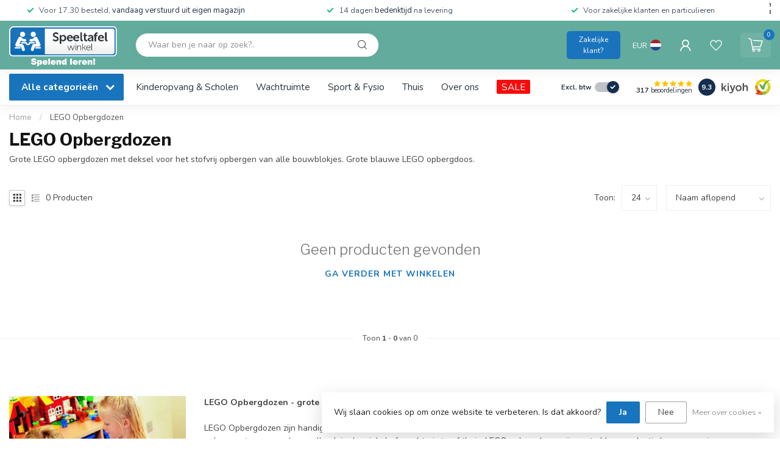

--- FILE ---
content_type: text/javascript;charset=utf-8
request_url: https://www.speeltafelwinkel.nl/services/stats/pageview.js
body_size: -411
content:
// SEOshop 19-01-2026 09:09:59